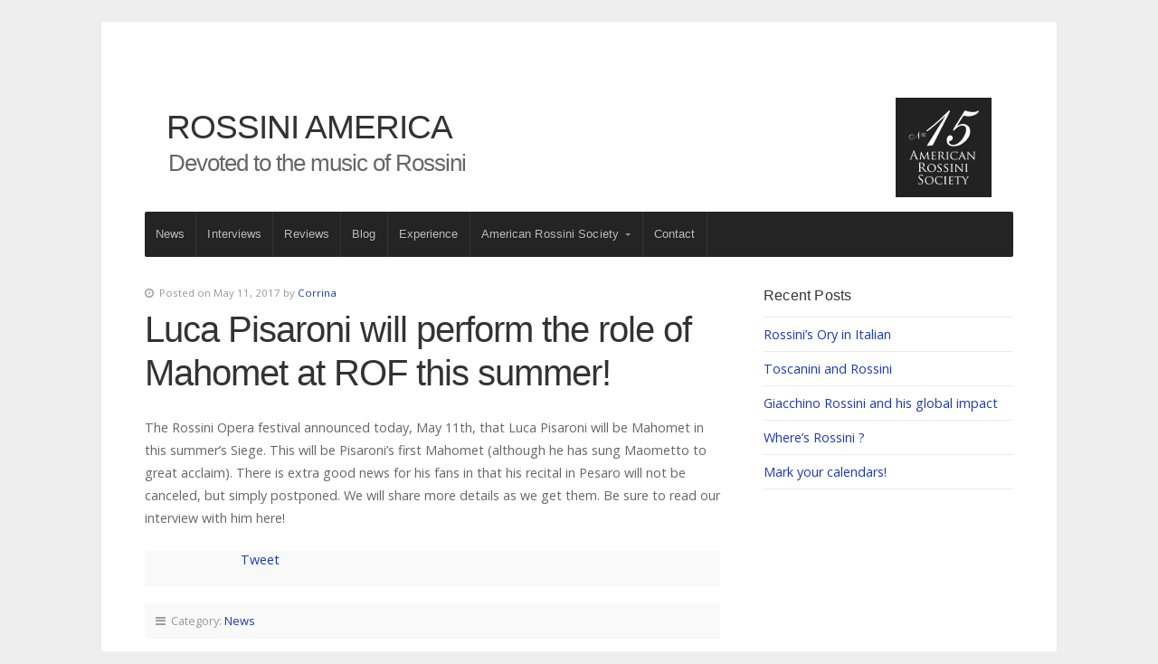

--- FILE ---
content_type: text/html; charset=UTF-8
request_url: https://rossiniamerica.org/luca-pisaroni-will-perform-the-role-of-mahomet-at-rof-this-summer/
body_size: 8818
content:
<!DOCTYPE html>

<!-- paulirish.com/2008/conditional-stylesheets-vs-css-hacks-answer-neither/ -->
<!--[if lt IE 7]> <html class="no-js ie6 oldie" lang="en-US"> <![endif]-->
<!--[if IE 7]>    <html class="no-js ie7 oldie" lang="en-US"> <![endif]-->
<!--[if IE 8]>    <html class="no-js ie8 oldie" lang="en-US"> <![endif]-->
<!-- Consider adding an manifest.appcache: h5bp.com/d/Offline -->
<!--[if gt IE 8]><!--> <html class="no-js" lang="en-US"> <!--<![endif]-->

<head>

	<meta charset="UTF-8">
	
		<!-- Mobile View -->
	<meta name="viewport" content="width=device-width, initial-scale=1, maximum-scale=1">
		
	<title>Luca Pisaroni will perform the role of Mahomet at ROF this summer! | Rossini America</title>
	<link rel="Shortcut Icon" href="https://rossiniamerica.org/wp-content/themes/organic_seed/images/favicon.png" type="image/x-icon">
	
	<style type="text/css" media="screen">
		
	body {
		-webkit-background-size: cover;-moz-background-size: cover;-o-background-size: cover;background-size: cover;	}
	
	.container #navigation, .container .menu ul.sub-menu, .container .menu ul.children {
		background-color: #242424;	}
	
	.container a, .container a:link, .container a:visited, #wrap .widget ul.menu li a {
		color: #1b39bd;	}
	
	.container a:hover, .container a:focus, .container a:active,
	#wrap .widget ul.menu li a:hover, #wrap .widget ul.menu li ul.sub-menu li a:hover,
	#wrap .widget ul.menu .current_page_item a, #wrap .widget ul.menu .current-menu-item a {
		color: #333333;	}
	
	.container h1 a, .container h2 a, .container h3 a, .container h4 a, .container h5 a, .container h6 a,
	.container h1 a:link, .container h2 a:link, .container h3 a:link, .container h4 a:link, .container h5 a:link, .container h6 a:link,
	.container h1 a:visited, .container h2 a:visited, .container h3 a:visited, .container h4 a:visited, .container h5 a:visited, .container h6 a:visited {
		color: #333333;	}
	
	.container h1 a:hover, .container h2 a:hover, .container h3 a:hover, .container h4 a:hover, .container h5 a:hover, .container h6 a:hover,
	.container h1 a:focus, .container h2 a:focus, .container h3 a:focus, .container h4 a:focus, .container h5 a:focus, .container h6 a:focus,
	.container h1 a:active, .container h2 a:active, .container h3 a:active, .container h4 a:active, .container h5 a:active, .container h6 a:active,
	.slideshow .headline a:hover, .slideshow .headline a:focus, .slideshow .headline a:active {
		color: #333333;	}
	
	#submit:hover, #searchsubmit:hover, .reply a:hover, .gallery a:hover, a.button:hover, .more-link:hover,
	#comments #respond input#submit:hover, .container .gform_wrapper input.button:hover, .flex-direction-nav li a:hover {
		background-color: #333333 !important;	}
</style>	
	<link rel="profile" href="http://gmpg.org/xfn/11">
	<link rel="pingback" href="https://rossiniamerica.org/xmlrpc.php">
	
	<!-- Social Buttons -->
	<script src="http://platform.twitter.com/widgets.js" type="text/javascript"></script>
	<script type="text/javascript" src="https://apis.google.com/js/plusone.js"></script>
	
	<meta name='robots' content='max-image-preview:large' />
<link rel='dns-prefetch' href='//fonts.googleapis.com' />
<link rel="alternate" type="application/rss+xml" title="Rossini America &raquo; Feed" href="https://rossiniamerica.org/feed/" />
<link rel="alternate" type="application/rss+xml" title="Rossini America &raquo; Comments Feed" href="https://rossiniamerica.org/comments/feed/" />
<link rel="alternate" type="application/rss+xml" title="Rossini America &raquo; Luca Pisaroni will perform the role of Mahomet at ROF this summer! Comments Feed" href="https://rossiniamerica.org/luca-pisaroni-will-perform-the-role-of-mahomet-at-rof-this-summer/feed/" />
<link rel="alternate" title="oEmbed (JSON)" type="application/json+oembed" href="https://rossiniamerica.org/wp-json/oembed/1.0/embed?url=https%3A%2F%2Frossiniamerica.org%2Fluca-pisaroni-will-perform-the-role-of-mahomet-at-rof-this-summer%2F" />
<link rel="alternate" title="oEmbed (XML)" type="text/xml+oembed" href="https://rossiniamerica.org/wp-json/oembed/1.0/embed?url=https%3A%2F%2Frossiniamerica.org%2Fluca-pisaroni-will-perform-the-role-of-mahomet-at-rof-this-summer%2F&#038;format=xml" />
<style id='wp-img-auto-sizes-contain-inline-css' type='text/css'>
img:is([sizes=auto i],[sizes^="auto," i]){contain-intrinsic-size:3000px 1500px}
/*# sourceURL=wp-img-auto-sizes-contain-inline-css */
</style>
<style id='wp-emoji-styles-inline-css' type='text/css'>

	img.wp-smiley, img.emoji {
		display: inline !important;
		border: none !important;
		box-shadow: none !important;
		height: 1em !important;
		width: 1em !important;
		margin: 0 0.07em !important;
		vertical-align: -0.1em !important;
		background: none !important;
		padding: 0 !important;
	}
/*# sourceURL=wp-emoji-styles-inline-css */
</style>
<style id='wp-block-library-inline-css' type='text/css'>
:root{--wp-block-synced-color:#7a00df;--wp-block-synced-color--rgb:122,0,223;--wp-bound-block-color:var(--wp-block-synced-color);--wp-editor-canvas-background:#ddd;--wp-admin-theme-color:#007cba;--wp-admin-theme-color--rgb:0,124,186;--wp-admin-theme-color-darker-10:#006ba1;--wp-admin-theme-color-darker-10--rgb:0,107,160.5;--wp-admin-theme-color-darker-20:#005a87;--wp-admin-theme-color-darker-20--rgb:0,90,135;--wp-admin-border-width-focus:2px}@media (min-resolution:192dpi){:root{--wp-admin-border-width-focus:1.5px}}.wp-element-button{cursor:pointer}:root .has-very-light-gray-background-color{background-color:#eee}:root .has-very-dark-gray-background-color{background-color:#313131}:root .has-very-light-gray-color{color:#eee}:root .has-very-dark-gray-color{color:#313131}:root .has-vivid-green-cyan-to-vivid-cyan-blue-gradient-background{background:linear-gradient(135deg,#00d084,#0693e3)}:root .has-purple-crush-gradient-background{background:linear-gradient(135deg,#34e2e4,#4721fb 50%,#ab1dfe)}:root .has-hazy-dawn-gradient-background{background:linear-gradient(135deg,#faaca8,#dad0ec)}:root .has-subdued-olive-gradient-background{background:linear-gradient(135deg,#fafae1,#67a671)}:root .has-atomic-cream-gradient-background{background:linear-gradient(135deg,#fdd79a,#004a59)}:root .has-nightshade-gradient-background{background:linear-gradient(135deg,#330968,#31cdcf)}:root .has-midnight-gradient-background{background:linear-gradient(135deg,#020381,#2874fc)}:root{--wp--preset--font-size--normal:16px;--wp--preset--font-size--huge:42px}.has-regular-font-size{font-size:1em}.has-larger-font-size{font-size:2.625em}.has-normal-font-size{font-size:var(--wp--preset--font-size--normal)}.has-huge-font-size{font-size:var(--wp--preset--font-size--huge)}.has-text-align-center{text-align:center}.has-text-align-left{text-align:left}.has-text-align-right{text-align:right}.has-fit-text{white-space:nowrap!important}#end-resizable-editor-section{display:none}.aligncenter{clear:both}.items-justified-left{justify-content:flex-start}.items-justified-center{justify-content:center}.items-justified-right{justify-content:flex-end}.items-justified-space-between{justify-content:space-between}.screen-reader-text{border:0;clip-path:inset(50%);height:1px;margin:-1px;overflow:hidden;padding:0;position:absolute;width:1px;word-wrap:normal!important}.screen-reader-text:focus{background-color:#ddd;clip-path:none;color:#444;display:block;font-size:1em;height:auto;left:5px;line-height:normal;padding:15px 23px 14px;text-decoration:none;top:5px;width:auto;z-index:100000}html :where(.has-border-color){border-style:solid}html :where([style*=border-top-color]){border-top-style:solid}html :where([style*=border-right-color]){border-right-style:solid}html :where([style*=border-bottom-color]){border-bottom-style:solid}html :where([style*=border-left-color]){border-left-style:solid}html :where([style*=border-width]){border-style:solid}html :where([style*=border-top-width]){border-top-style:solid}html :where([style*=border-right-width]){border-right-style:solid}html :where([style*=border-bottom-width]){border-bottom-style:solid}html :where([style*=border-left-width]){border-left-style:solid}html :where(img[class*=wp-image-]){height:auto;max-width:100%}:where(figure){margin:0 0 1em}html :where(.is-position-sticky){--wp-admin--admin-bar--position-offset:var(--wp-admin--admin-bar--height,0px)}@media screen and (max-width:600px){html :where(.is-position-sticky){--wp-admin--admin-bar--position-offset:0px}}

/*# sourceURL=wp-block-library-inline-css */
</style><style id='global-styles-inline-css' type='text/css'>
:root{--wp--preset--aspect-ratio--square: 1;--wp--preset--aspect-ratio--4-3: 4/3;--wp--preset--aspect-ratio--3-4: 3/4;--wp--preset--aspect-ratio--3-2: 3/2;--wp--preset--aspect-ratio--2-3: 2/3;--wp--preset--aspect-ratio--16-9: 16/9;--wp--preset--aspect-ratio--9-16: 9/16;--wp--preset--color--black: #000000;--wp--preset--color--cyan-bluish-gray: #abb8c3;--wp--preset--color--white: #ffffff;--wp--preset--color--pale-pink: #f78da7;--wp--preset--color--vivid-red: #cf2e2e;--wp--preset--color--luminous-vivid-orange: #ff6900;--wp--preset--color--luminous-vivid-amber: #fcb900;--wp--preset--color--light-green-cyan: #7bdcb5;--wp--preset--color--vivid-green-cyan: #00d084;--wp--preset--color--pale-cyan-blue: #8ed1fc;--wp--preset--color--vivid-cyan-blue: #0693e3;--wp--preset--color--vivid-purple: #9b51e0;--wp--preset--gradient--vivid-cyan-blue-to-vivid-purple: linear-gradient(135deg,rgb(6,147,227) 0%,rgb(155,81,224) 100%);--wp--preset--gradient--light-green-cyan-to-vivid-green-cyan: linear-gradient(135deg,rgb(122,220,180) 0%,rgb(0,208,130) 100%);--wp--preset--gradient--luminous-vivid-amber-to-luminous-vivid-orange: linear-gradient(135deg,rgb(252,185,0) 0%,rgb(255,105,0) 100%);--wp--preset--gradient--luminous-vivid-orange-to-vivid-red: linear-gradient(135deg,rgb(255,105,0) 0%,rgb(207,46,46) 100%);--wp--preset--gradient--very-light-gray-to-cyan-bluish-gray: linear-gradient(135deg,rgb(238,238,238) 0%,rgb(169,184,195) 100%);--wp--preset--gradient--cool-to-warm-spectrum: linear-gradient(135deg,rgb(74,234,220) 0%,rgb(151,120,209) 20%,rgb(207,42,186) 40%,rgb(238,44,130) 60%,rgb(251,105,98) 80%,rgb(254,248,76) 100%);--wp--preset--gradient--blush-light-purple: linear-gradient(135deg,rgb(255,206,236) 0%,rgb(152,150,240) 100%);--wp--preset--gradient--blush-bordeaux: linear-gradient(135deg,rgb(254,205,165) 0%,rgb(254,45,45) 50%,rgb(107,0,62) 100%);--wp--preset--gradient--luminous-dusk: linear-gradient(135deg,rgb(255,203,112) 0%,rgb(199,81,192) 50%,rgb(65,88,208) 100%);--wp--preset--gradient--pale-ocean: linear-gradient(135deg,rgb(255,245,203) 0%,rgb(182,227,212) 50%,rgb(51,167,181) 100%);--wp--preset--gradient--electric-grass: linear-gradient(135deg,rgb(202,248,128) 0%,rgb(113,206,126) 100%);--wp--preset--gradient--midnight: linear-gradient(135deg,rgb(2,3,129) 0%,rgb(40,116,252) 100%);--wp--preset--font-size--small: 13px;--wp--preset--font-size--medium: 20px;--wp--preset--font-size--large: 36px;--wp--preset--font-size--x-large: 42px;--wp--preset--spacing--20: 0.44rem;--wp--preset--spacing--30: 0.67rem;--wp--preset--spacing--40: 1rem;--wp--preset--spacing--50: 1.5rem;--wp--preset--spacing--60: 2.25rem;--wp--preset--spacing--70: 3.38rem;--wp--preset--spacing--80: 5.06rem;--wp--preset--shadow--natural: 6px 6px 9px rgba(0, 0, 0, 0.2);--wp--preset--shadow--deep: 12px 12px 50px rgba(0, 0, 0, 0.4);--wp--preset--shadow--sharp: 6px 6px 0px rgba(0, 0, 0, 0.2);--wp--preset--shadow--outlined: 6px 6px 0px -3px rgb(255, 255, 255), 6px 6px rgb(0, 0, 0);--wp--preset--shadow--crisp: 6px 6px 0px rgb(0, 0, 0);}:where(.is-layout-flex){gap: 0.5em;}:where(.is-layout-grid){gap: 0.5em;}body .is-layout-flex{display: flex;}.is-layout-flex{flex-wrap: wrap;align-items: center;}.is-layout-flex > :is(*, div){margin: 0;}body .is-layout-grid{display: grid;}.is-layout-grid > :is(*, div){margin: 0;}:where(.wp-block-columns.is-layout-flex){gap: 2em;}:where(.wp-block-columns.is-layout-grid){gap: 2em;}:where(.wp-block-post-template.is-layout-flex){gap: 1.25em;}:where(.wp-block-post-template.is-layout-grid){gap: 1.25em;}.has-black-color{color: var(--wp--preset--color--black) !important;}.has-cyan-bluish-gray-color{color: var(--wp--preset--color--cyan-bluish-gray) !important;}.has-white-color{color: var(--wp--preset--color--white) !important;}.has-pale-pink-color{color: var(--wp--preset--color--pale-pink) !important;}.has-vivid-red-color{color: var(--wp--preset--color--vivid-red) !important;}.has-luminous-vivid-orange-color{color: var(--wp--preset--color--luminous-vivid-orange) !important;}.has-luminous-vivid-amber-color{color: var(--wp--preset--color--luminous-vivid-amber) !important;}.has-light-green-cyan-color{color: var(--wp--preset--color--light-green-cyan) !important;}.has-vivid-green-cyan-color{color: var(--wp--preset--color--vivid-green-cyan) !important;}.has-pale-cyan-blue-color{color: var(--wp--preset--color--pale-cyan-blue) !important;}.has-vivid-cyan-blue-color{color: var(--wp--preset--color--vivid-cyan-blue) !important;}.has-vivid-purple-color{color: var(--wp--preset--color--vivid-purple) !important;}.has-black-background-color{background-color: var(--wp--preset--color--black) !important;}.has-cyan-bluish-gray-background-color{background-color: var(--wp--preset--color--cyan-bluish-gray) !important;}.has-white-background-color{background-color: var(--wp--preset--color--white) !important;}.has-pale-pink-background-color{background-color: var(--wp--preset--color--pale-pink) !important;}.has-vivid-red-background-color{background-color: var(--wp--preset--color--vivid-red) !important;}.has-luminous-vivid-orange-background-color{background-color: var(--wp--preset--color--luminous-vivid-orange) !important;}.has-luminous-vivid-amber-background-color{background-color: var(--wp--preset--color--luminous-vivid-amber) !important;}.has-light-green-cyan-background-color{background-color: var(--wp--preset--color--light-green-cyan) !important;}.has-vivid-green-cyan-background-color{background-color: var(--wp--preset--color--vivid-green-cyan) !important;}.has-pale-cyan-blue-background-color{background-color: var(--wp--preset--color--pale-cyan-blue) !important;}.has-vivid-cyan-blue-background-color{background-color: var(--wp--preset--color--vivid-cyan-blue) !important;}.has-vivid-purple-background-color{background-color: var(--wp--preset--color--vivid-purple) !important;}.has-black-border-color{border-color: var(--wp--preset--color--black) !important;}.has-cyan-bluish-gray-border-color{border-color: var(--wp--preset--color--cyan-bluish-gray) !important;}.has-white-border-color{border-color: var(--wp--preset--color--white) !important;}.has-pale-pink-border-color{border-color: var(--wp--preset--color--pale-pink) !important;}.has-vivid-red-border-color{border-color: var(--wp--preset--color--vivid-red) !important;}.has-luminous-vivid-orange-border-color{border-color: var(--wp--preset--color--luminous-vivid-orange) !important;}.has-luminous-vivid-amber-border-color{border-color: var(--wp--preset--color--luminous-vivid-amber) !important;}.has-light-green-cyan-border-color{border-color: var(--wp--preset--color--light-green-cyan) !important;}.has-vivid-green-cyan-border-color{border-color: var(--wp--preset--color--vivid-green-cyan) !important;}.has-pale-cyan-blue-border-color{border-color: var(--wp--preset--color--pale-cyan-blue) !important;}.has-vivid-cyan-blue-border-color{border-color: var(--wp--preset--color--vivid-cyan-blue) !important;}.has-vivid-purple-border-color{border-color: var(--wp--preset--color--vivid-purple) !important;}.has-vivid-cyan-blue-to-vivid-purple-gradient-background{background: var(--wp--preset--gradient--vivid-cyan-blue-to-vivid-purple) !important;}.has-light-green-cyan-to-vivid-green-cyan-gradient-background{background: var(--wp--preset--gradient--light-green-cyan-to-vivid-green-cyan) !important;}.has-luminous-vivid-amber-to-luminous-vivid-orange-gradient-background{background: var(--wp--preset--gradient--luminous-vivid-amber-to-luminous-vivid-orange) !important;}.has-luminous-vivid-orange-to-vivid-red-gradient-background{background: var(--wp--preset--gradient--luminous-vivid-orange-to-vivid-red) !important;}.has-very-light-gray-to-cyan-bluish-gray-gradient-background{background: var(--wp--preset--gradient--very-light-gray-to-cyan-bluish-gray) !important;}.has-cool-to-warm-spectrum-gradient-background{background: var(--wp--preset--gradient--cool-to-warm-spectrum) !important;}.has-blush-light-purple-gradient-background{background: var(--wp--preset--gradient--blush-light-purple) !important;}.has-blush-bordeaux-gradient-background{background: var(--wp--preset--gradient--blush-bordeaux) !important;}.has-luminous-dusk-gradient-background{background: var(--wp--preset--gradient--luminous-dusk) !important;}.has-pale-ocean-gradient-background{background: var(--wp--preset--gradient--pale-ocean) !important;}.has-electric-grass-gradient-background{background: var(--wp--preset--gradient--electric-grass) !important;}.has-midnight-gradient-background{background: var(--wp--preset--gradient--midnight) !important;}.has-small-font-size{font-size: var(--wp--preset--font-size--small) !important;}.has-medium-font-size{font-size: var(--wp--preset--font-size--medium) !important;}.has-large-font-size{font-size: var(--wp--preset--font-size--large) !important;}.has-x-large-font-size{font-size: var(--wp--preset--font-size--x-large) !important;}
/*# sourceURL=global-styles-inline-css */
</style>

<style id='classic-theme-styles-inline-css' type='text/css'>
/*! This file is auto-generated */
.wp-block-button__link{color:#fff;background-color:#32373c;border-radius:9999px;box-shadow:none;text-decoration:none;padding:calc(.667em + 2px) calc(1.333em + 2px);font-size:1.125em}.wp-block-file__button{background:#32373c;color:#fff;text-decoration:none}
/*# sourceURL=/wp-includes/css/classic-themes.min.css */
</style>
<link rel='stylesheet' id='seed-style-css' href='https://rossiniamerica.org/wp-content/themes/organic_seed/style.css?ver=6.9' type='text/css' media='all' />
<link rel='stylesheet' id='seed-style-mobile-css' href='https://rossiniamerica.org/wp-content/themes/organic_seed/css/style-mobile.css?ver=1.0' type='text/css' media='all' />
<link rel='stylesheet' id='seed_open_sans-css' href='https://fonts.googleapis.com/css?family=Open+Sans%3A400%2C300%2C600%2C700%2C800%2C800italic%2C700italic%2C600italic%2C400italic%2C300italic&#038;ver=6.9' type='text/css' media='all' />
<link rel='stylesheet' id='seed_merriweather-css' href='https://fonts.googleapis.com/css?family=Merriweather%3A400%2C700%2C300%2C900&#038;ver=6.9' type='text/css' media='all' />
<link rel='stylesheet' id='organic-shortcodes-css' href='https://rossiniamerica.org/wp-content/themes/organic_seed/organic-shortcodes/css/organic-shortcodes.css?ver=1.0' type='text/css' media='all' />
<link rel='stylesheet' id='font-awesome-css' href='https://rossiniamerica.org/wp-content/themes/organic_seed/organic-shortcodes/css/font-awesome.css?ver=1.0' type='text/css' media='all' />
<script type="text/javascript" src="https://rossiniamerica.org/wp-includes/js/jquery/jquery.min.js?ver=3.7.1" id="jquery-core-js"></script>
<script type="text/javascript" src="https://rossiniamerica.org/wp-includes/js/jquery/jquery-migrate.min.js?ver=3.4.1" id="jquery-migrate-js"></script>
<script type="text/javascript" src="https://rossiniamerica.org/wp-content/themes/organic_seed/js/hoverIntent.js?ver=20130729" id="seed-hover-js"></script>
<script type="text/javascript" src="https://rossiniamerica.org/wp-content/themes/organic_seed/js/superfish.js?ver=20130729" id="seed-superfish-js"></script>
<script type="text/javascript" src="https://rossiniamerica.org/wp-content/themes/organic_seed/js/jquery.fitvids.js?ver=20130729" id="seed-fitvids-js"></script>
<script type="text/javascript" src="https://rossiniamerica.org/wp-content/themes/organic_seed/js/jquery.isotope.js?ver=20130729" id="seed-isotope-js"></script>
<script type="text/javascript" src="https://rossiniamerica.org/wp-content/themes/organic_seed/js/jquery.flexslider.js?ver=20130729" id="seed-flexslider-js"></script>
<script type="text/javascript" src="https://rossiniamerica.org/wp-content/themes/organic_seed/organic-shortcodes/js/jquery.modal.min.js?ver=20130729" id="organic-modal-js"></script>
<link rel="https://api.w.org/" href="https://rossiniamerica.org/wp-json/" /><link rel="alternate" title="JSON" type="application/json" href="https://rossiniamerica.org/wp-json/wp/v2/posts/1320" /><link rel="EditURI" type="application/rsd+xml" title="RSD" href="https://rossiniamerica.org/xmlrpc.php?rsd" />
<meta name="generator" content="WordPress 6.9" />
<link rel="canonical" href="https://rossiniamerica.org/luca-pisaroni-will-perform-the-role-of-mahomet-at-rof-this-summer/" />
<link rel='shortlink' href='https://rossiniamerica.org/?p=1320' />
<style type="text/css">* Custom css for Access Category Password form */
	.acpwd-container {
	
	}
	
	.acpwd-added-excerpt {
	}
	
	.acpwd-info-message {
	
	}
	
	.acpwd-form {
	
	}
	.acpwd-pass {
	
	}
	
	.acpwd-submit {
	
	}
	
	.acpwd-error-message {
		color: darkred;
	}</style><style type="text/css" id="custom-background-css">
body.custom-background { background-color: #eeeeee; }
</style>
	
</head>

<body class="wp-singular post-template-default single single-post postid-1320 single-format-standard custom-background wp-theme-organic_seed seed-singular seed-relative-text">

<!-- BEGIN #wrap -->
<div id="wrap">

	<!-- BEGIN .container -->
	<div class="container radius-full shadow">
	
		<!-- BEGIN #header -->
		<div id="header">
		
			<!-- BEGIN .row -->
			<div class="row" >
				
				<!-- BEGIN .sixteen columns -->
				<div class="sixteen columns">
				
								
										
						<div id="masthead" >
						<a href="/friends"><img src="/wp-content/uploads/2018/11/arslogo.png" class="roflogo"></a>
							<h4 class="site-title" style="margin-top:10px">
								<a href="https://rossiniamerica.org/" rel="home">Rossini America</a>
							</h4>
							
							<h5 class="site-description">
								Devoted to the music of Rossini							</h5>
							
						</div>
						
										
								
				<!-- END .sixteen columns -->
				</div>
			
			<!-- END .row -->
			</div>
			
			<!-- BEGIN .row -->
			<div class="row">
			
				<!-- BEGIN #navigation -->
				<nav id="navigation" class="navigation-main radius-full" role="navigation">
				
					<h1 class="menu-toggle">Menu</h1>
		
					<div class="menu-menu-1-container"><ul id="menu-menu-1" class="menu"><li id="menu-item-251" class="menu-item menu-item-type-post_type menu-item-object-page menu-item-251"><a href="https://rossiniamerica.org/news/">News</a></li>
<li id="menu-item-633" class="menu-item menu-item-type-taxonomy menu-item-object-category menu-item-633"><a href="https://rossiniamerica.org/category/interviews/">Interviews</a></li>
<li id="menu-item-646" class="menu-item menu-item-type-taxonomy menu-item-object-category menu-item-646"><a href="https://rossiniamerica.org/category/reviews/">Reviews</a></li>
<li id="menu-item-2158" class="menu-item menu-item-type-taxonomy menu-item-object-category menu-item-2158"><a href="https://rossiniamerica.org/category/blog/">Blog</a></li>
<li id="menu-item-1532" class="menu-item menu-item-type-taxonomy menu-item-object-category menu-item-1532"><a href="https://rossiniamerica.org/category/experience/">Experience</a></li>
<li id="menu-item-1512" class="menu-item menu-item-type-post_type menu-item-object-page menu-item-has-children menu-item-1512"><a href="https://rossiniamerica.org/ars/">American Rossini Society</a>
<ul class="sub-menu">
	<li id="menu-item-665" class="menu-item menu-item-type-taxonomy menu-item-object-category menu-item-665"><a href="https://rossiniamerica.org/category/archives/">Archives</a></li>
</ul>
</li>
<li id="menu-item-1707" class="menu-item menu-item-type-post_type menu-item-object-page menu-item-1707"><a href="https://rossiniamerica.org/contact/">Contact</a></li>
</ul></div>		
				</nav><!-- END #navigation -->
				
			<!-- END .row -->
			</div>
		
		<!-- END #header -->
		</div>
<!-- BEGIN .post class -->
<div class="post-1320 post type-post status-publish format-standard hentry category-news" id="post-1320">

	<!-- BEGIN .row -->
	<div class="row">
	
					
			<!-- BEGIN .eleven columns -->
			<div class="eleven columns">
	
				<!-- BEGIN .postarea -->
				<div class="postarea">
		
					
<div class="post-author">
		<p><i class="fa fa-clock-o"></i> &nbsp;Posted on May 11, 2017 by <a href="https://rossiniamerica.org/author/corrina/" title="Posts by Corrina" rel="author">Corrina</a></p>
</div>

<h1 class="headline">Luca Pisaroni will perform the role of Mahomet at ROF this summer!</h1>


									

<p>The Rossini Opera festival announced today, May 11th, that Luca Pisaroni will be Mahomet in this summer&#8217;s Siege. This will be Pisaroni&#8217;s first Mahomet (although he has sung Maometto to great acclaim). There is extra good news for his fans in that his recital in Pesaro will not be canceled, but simply postponed. We will share more details as we get them. Be sure to read our interview with him here!</p>


	<!-- BEGIN .social -->
<div class="social radius-full">

	<div class="like-btn">
		<div class="fb-like" href="https://rossiniamerica.org/luca-pisaroni-will-perform-the-role-of-mahomet-at-rof-this-summer/" data-send="false" data-layout="button_count" data-width="100" data-show-faces="false"></div>
	</div>
	<div class="tweet-btn">
		<a href="http://twitter.com/share" class="twitter-share-button"
		data-url="https://rossiniamerica.org/luca-pisaroni-will-perform-the-role-of-mahomet-at-rof-this-summer/"
		data-via=""
		data-text="Luca Pisaroni will perform the role of Mahomet at ROF this summer!"
		data-related=""
		data-count="horizontal">Tweet</a>
	</div>
	<div class="plus-btn">
		<g:plusone size="medium" annotation="bubble" href="https://rossiniamerica.org/luca-pisaroni-will-perform-the-role-of-mahomet-at-rof-this-summer/"></g:plusone>
	</div>

<!-- END .social -->
</div>
<!-- BEGIN .post-meta -->
<div class="post-meta radius-full">

	<p><i class="fa fa-bars"></i> &nbsp;Category: <a href="https://rossiniamerica.org/category/news/" rel="category tag">News</a></p>

<!-- END .post-meta -->
</div>

<!-- BEGIN .post-navigation -->
<div class="post-navigation">
	<div class="previous-post">&larr; <a href="https://rossiniamerica.org/interview-with-anthony-barrese-who-will-conduct-opera-delawares-semiramide/" rel="prev">Interview with Anthony Barrese</a></div>
	<div class="next-post"><a href="https://rossiniamerica.org/understanding-the-siege-of-corinth/" rel="next">Understanding the Siege of Corinth: What Rossini&#8217;s (and Mozart&#8217;s) Turkish operas say about Western Relations with the Middle East</a> &rarr;</div>
<!-- END .post-navigation -->
</div>


<div class="clear"></div>

				
				<!-- END .postarea -->
				</div>
			
			<!-- END .eleven columns -->
			</div>
			
			<!-- BEGIN .five columns -->
			<div class="five columns">
			
				

	<div class="sidebar">
		
		<div id="recent-posts-4" class="widget widget_recent_entries">
		<h6>Recent Posts</h6>
		<ul>
											<li>
					<a href="https://rossiniamerica.org/rossinis-ory-in-italian/">Rossini&#8217;s Ory in Italian</a>
									</li>
											<li>
					<a href="https://rossiniamerica.org/toscanini-and-rossini/">Toscanini and Rossini</a>
									</li>
											<li>
					<a href="https://rossiniamerica.org/giacchino-rossini-and-his-global-impact/">Giacchino Rossini and his global impact</a>
									</li>
											<li>
					<a href="https://rossiniamerica.org/wheres-rossini/">Where&#8217;s Rossini ?</a>
									</li>
											<li>
					<a href="https://rossiniamerica.org/mark-your-calendars/">Mark your calendars!</a>
									</li>
					</ul>

		</div>	</div>

				
			<!-- END .five columns -->
			</div>
	
		
	<!-- END .row -->
	</div>

<!-- END .post class -->
</div>


<div class="clear"></div>

<!-- END .container -->
</div>

<!-- BEGIN .footer -->
<div class="footer">

		
	<!-- BEGIN .row -->
	<div class="row">
		
		<!-- BEGIN .footer-information -->
		<div class="footer-information">
		
			<!-- BEGIN .footer-content -->
			<div class="footer-content">
		
				<div class="align-left">
					<p>Copyright &copy; 2026 &middot; All Rights Reserved &middot; Rossini America</p>
					<p>"Fortunatissimo per verita!" - Figaro &middot; <a href="https://rossiniamerica.org/feed/">RSS Feed</a> &middot; <a href="https://rossiniamerica.org/wp-login.php">Log in</a></p>
				</div>
				
				<div class="align-right">
					<ul class="social-icons">

			<li><a class="link-facebook" href="https://www.facebook.com/rossiniamerica.org" target="_blank"><i class="fa fa-facebook"></i></a></li>
	
			<li><a class="link-twitter" href="https://twitter.com/rossiniamerica" target="_blank"><i class="fa fa-twitter"></i></a></li>
	
	
	
	
	
			<li><a class="link-youtube" href="https://www.youtube.com/channel/UC1g3CdYxI0zrfasd1Zl9TuA" target="_blank"><i class="fa fa-youtube"></i></a></li>
	
	
			<li><a class="link-email" href="mailto:info@rossiniamerica.org" target="_blank"><i class="fa fa-envelope"></i></a></li>
		
</ul>				</div>
		
			<!-- END .footer-content -->
			</div>
		
		<!-- END .footer-information -->
		</div>
	
	<!-- END .row -->
	</div>

<!-- END .footer -->
</div>

<!-- END #wrap -->
</div>

<script type="speculationrules">
{"prefetch":[{"source":"document","where":{"and":[{"href_matches":"/*"},{"not":{"href_matches":["/wp-*.php","/wp-admin/*","/wp-content/uploads/*","/wp-content/*","/wp-content/plugins/*","/wp-content/themes/organic_seed/*","/*\\?(.+)"]}},{"not":{"selector_matches":"a[rel~=\"nofollow\"]"}},{"not":{"selector_matches":".no-prefetch, .no-prefetch a"}}]},"eagerness":"conservative"}]}
</script>
<script type="text/javascript" src="https://rossiniamerica.org/wp-includes/js/imagesloaded.min.js?ver=5.0.0" id="imagesloaded-js"></script>
<script type="text/javascript" src="https://rossiniamerica.org/wp-includes/js/masonry.min.js?ver=4.2.2" id="masonry-js"></script>
<script type="text/javascript" src="https://rossiniamerica.org/wp-includes/js/jquery/jquery.masonry.min.js?ver=3.1.2b" id="jquery-masonry-js"></script>
<script type="text/javascript" src="https://rossiniamerica.org/wp-content/themes/organic_seed/js/jquery.custom.js?ver=20130729" id="seed-custom-js"></script>
<script type="text/javascript" src="https://rossiniamerica.org/wp-content/themes/organic_seed/js/navigation.js?ver=20130729" id="seed-navigation-js"></script>
<script type="text/javascript" src="https://rossiniamerica.org/wp-includes/js/jquery/ui/core.min.js?ver=1.13.3" id="jquery-ui-core-js"></script>
<script type="text/javascript" src="https://rossiniamerica.org/wp-includes/js/jquery/ui/accordion.min.js?ver=1.13.3" id="jquery-ui-accordion-js"></script>
<script type="text/javascript" src="https://rossiniamerica.org/wp-includes/js/jquery/ui/mouse.min.js?ver=1.13.3" id="jquery-ui-mouse-js"></script>
<script type="text/javascript" src="https://rossiniamerica.org/wp-includes/js/jquery/ui/resizable.min.js?ver=1.13.3" id="jquery-ui-resizable-js"></script>
<script type="text/javascript" src="https://rossiniamerica.org/wp-includes/js/jquery/ui/draggable.min.js?ver=1.13.3" id="jquery-ui-draggable-js"></script>
<script type="text/javascript" src="https://rossiniamerica.org/wp-includes/js/jquery/ui/controlgroup.min.js?ver=1.13.3" id="jquery-ui-controlgroup-js"></script>
<script type="text/javascript" src="https://rossiniamerica.org/wp-includes/js/jquery/ui/checkboxradio.min.js?ver=1.13.3" id="jquery-ui-checkboxradio-js"></script>
<script type="text/javascript" src="https://rossiniamerica.org/wp-includes/js/jquery/ui/button.min.js?ver=1.13.3" id="jquery-ui-button-js"></script>
<script type="text/javascript" src="https://rossiniamerica.org/wp-includes/js/jquery/ui/dialog.min.js?ver=1.13.3" id="jquery-ui-dialog-js"></script>
<script type="text/javascript" src="https://rossiniamerica.org/wp-content/themes/organic_seed/organic-shortcodes/js/jquery.shortcodes.js?ver=20130729" id="organic-shortcodes-script-js"></script>
<script type="text/javascript" src="https://rossiniamerica.org/wp-includes/js/jquery/ui/tabs.min.js?ver=1.13.3" id="jquery-ui-tabs-js"></script>
<script type="text/javascript" src="https://rossiniamerica.org/wp-content/themes/organic_seed/organic-shortcodes/js/tabs.js?ver=20130609" id="organic-tabs-js"></script>
<script id="wp-emoji-settings" type="application/json">
{"baseUrl":"https://s.w.org/images/core/emoji/17.0.2/72x72/","ext":".png","svgUrl":"https://s.w.org/images/core/emoji/17.0.2/svg/","svgExt":".svg","source":{"concatemoji":"https://rossiniamerica.org/wp-includes/js/wp-emoji-release.min.js?ver=6.9"}}
</script>
<script type="module">
/* <![CDATA[ */
/*! This file is auto-generated */
const a=JSON.parse(document.getElementById("wp-emoji-settings").textContent),o=(window._wpemojiSettings=a,"wpEmojiSettingsSupports"),s=["flag","emoji"];function i(e){try{var t={supportTests:e,timestamp:(new Date).valueOf()};sessionStorage.setItem(o,JSON.stringify(t))}catch(e){}}function c(e,t,n){e.clearRect(0,0,e.canvas.width,e.canvas.height),e.fillText(t,0,0);t=new Uint32Array(e.getImageData(0,0,e.canvas.width,e.canvas.height).data);e.clearRect(0,0,e.canvas.width,e.canvas.height),e.fillText(n,0,0);const a=new Uint32Array(e.getImageData(0,0,e.canvas.width,e.canvas.height).data);return t.every((e,t)=>e===a[t])}function p(e,t){e.clearRect(0,0,e.canvas.width,e.canvas.height),e.fillText(t,0,0);var n=e.getImageData(16,16,1,1);for(let e=0;e<n.data.length;e++)if(0!==n.data[e])return!1;return!0}function u(e,t,n,a){switch(t){case"flag":return n(e,"\ud83c\udff3\ufe0f\u200d\u26a7\ufe0f","\ud83c\udff3\ufe0f\u200b\u26a7\ufe0f")?!1:!n(e,"\ud83c\udde8\ud83c\uddf6","\ud83c\udde8\u200b\ud83c\uddf6")&&!n(e,"\ud83c\udff4\udb40\udc67\udb40\udc62\udb40\udc65\udb40\udc6e\udb40\udc67\udb40\udc7f","\ud83c\udff4\u200b\udb40\udc67\u200b\udb40\udc62\u200b\udb40\udc65\u200b\udb40\udc6e\u200b\udb40\udc67\u200b\udb40\udc7f");case"emoji":return!a(e,"\ud83e\u1fac8")}return!1}function f(e,t,n,a){let r;const o=(r="undefined"!=typeof WorkerGlobalScope&&self instanceof WorkerGlobalScope?new OffscreenCanvas(300,150):document.createElement("canvas")).getContext("2d",{willReadFrequently:!0}),s=(o.textBaseline="top",o.font="600 32px Arial",{});return e.forEach(e=>{s[e]=t(o,e,n,a)}),s}function r(e){var t=document.createElement("script");t.src=e,t.defer=!0,document.head.appendChild(t)}a.supports={everything:!0,everythingExceptFlag:!0},new Promise(t=>{let n=function(){try{var e=JSON.parse(sessionStorage.getItem(o));if("object"==typeof e&&"number"==typeof e.timestamp&&(new Date).valueOf()<e.timestamp+604800&&"object"==typeof e.supportTests)return e.supportTests}catch(e){}return null}();if(!n){if("undefined"!=typeof Worker&&"undefined"!=typeof OffscreenCanvas&&"undefined"!=typeof URL&&URL.createObjectURL&&"undefined"!=typeof Blob)try{var e="postMessage("+f.toString()+"("+[JSON.stringify(s),u.toString(),c.toString(),p.toString()].join(",")+"));",a=new Blob([e],{type:"text/javascript"});const r=new Worker(URL.createObjectURL(a),{name:"wpTestEmojiSupports"});return void(r.onmessage=e=>{i(n=e.data),r.terminate(),t(n)})}catch(e){}i(n=f(s,u,c,p))}t(n)}).then(e=>{for(const n in e)a.supports[n]=e[n],a.supports.everything=a.supports.everything&&a.supports[n],"flag"!==n&&(a.supports.everythingExceptFlag=a.supports.everythingExceptFlag&&a.supports[n]);var t;a.supports.everythingExceptFlag=a.supports.everythingExceptFlag&&!a.supports.flag,a.supports.everything||((t=a.source||{}).concatemoji?r(t.concatemoji):t.wpemoji&&t.twemoji&&(r(t.twemoji),r(t.wpemoji)))});
//# sourceURL=https://rossiniamerica.org/wp-includes/js/wp-emoji-loader.min.js
/* ]]> */
</script>

<div id="fb-root"></div>
<script>(function(d, s, id) {
var js, fjs = d.getElementsByTagName(s)[0];
if (d.getElementById(id)) return;
js = d.createElement(s); js.id = id;
js.src = "//connect.facebook.net/en_US/all.js#xfbml=1&appId=246727095428680";
fjs.parentNode.insertBefore(js, fjs);
}(document, 'script', 'facebook-jssdk'));
</script>

</body>
</html>

--- FILE ---
content_type: text/html; charset=utf-8
request_url: https://accounts.google.com/o/oauth2/postmessageRelay?parent=https%3A%2F%2Frossiniamerica.org&jsh=m%3B%2F_%2Fscs%2Fabc-static%2F_%2Fjs%2Fk%3Dgapi.lb.en.2kN9-TZiXrM.O%2Fd%3D1%2Frs%3DAHpOoo_B4hu0FeWRuWHfxnZ3V0WubwN7Qw%2Fm%3D__features__
body_size: 160
content:
<!DOCTYPE html><html><head><title></title><meta http-equiv="content-type" content="text/html; charset=utf-8"><meta http-equiv="X-UA-Compatible" content="IE=edge"><meta name="viewport" content="width=device-width, initial-scale=1, minimum-scale=1, maximum-scale=1, user-scalable=0"><script src='https://ssl.gstatic.com/accounts/o/2580342461-postmessagerelay.js' nonce="a4BB0BdxGemy5J2uWV1_jw"></script></head><body><script type="text/javascript" src="https://apis.google.com/js/rpc:shindig_random.js?onload=init" nonce="a4BB0BdxGemy5J2uWV1_jw"></script></body></html>